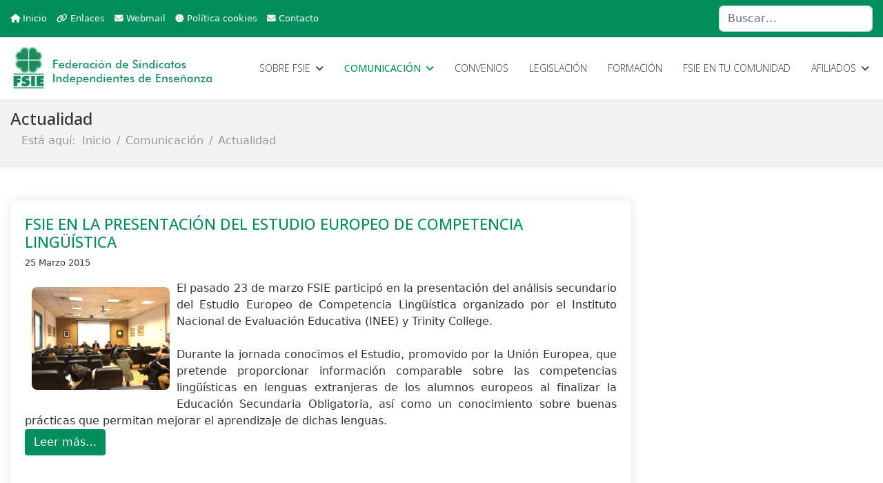

--- FILE ---
content_type: text/html; charset=utf-8
request_url: https://www.fsie.es/actualidad-comunicacion/actualidad?start=984
body_size: 8964
content:

<!doctype html>
<html lang="es-es" dir="ltr">
	<head>
		
		<meta name="viewport" content="width=device-width, initial-scale=1, shrink-to-fit=no">
		<meta charset="utf-8">
	<meta name="description" content="FSIE Sindicato mayoritario en la enseñanza privada concertada en la defensa de profesores y personal no docente.">
	<meta name="generator" content="Joomla! - Open Source Content Management">
	<title>Actualidad - FSIE NACIONAL - Federación de Sindicatos Independientes de Enseñanza</title>
	<link href="/actualidad-comunicacion/actualidad?format=feed&amp;type=rss" rel="alternate" type="application/rss+xml" title="Actualidad - FSIE NACIONAL - Federación de Sindicatos Independientes de Enseñanza">
	<link href="/actualidad-comunicacion/actualidad?format=feed&amp;type=atom" rel="alternate" type="application/atom+xml" title="Actualidad - FSIE NACIONAL - Federación de Sindicatos Independientes de Enseñanza">
	<link href="/images/favicon.png" rel="icon" type="image/png">
	<link href="https://www.fsie.es/buscador?format=opensearch" rel="search" title="OpenSearch FSIE NACIONAL - Federación de Sindicatos Independientes de Enseñanza" type="application/opensearchdescription+xml">
<link href="/media/vendor/awesomplete/css/awesomplete.css?1.1.7" rel="stylesheet">
	<link href="/media/vendor/joomla-custom-elements/css/joomla-alert.min.css?0.4.1" rel="stylesheet">
	<link href="//fonts.googleapis.com/css?family=Open Sans:100,100i,200,200i,300,300i,400,400i,500,500i,600,600i,700,700i,800,800i,900,900i&amp;subset=cyrillic-ext&amp;display=swap" rel="stylesheet" media="none" onload="media=&quot;all&quot;">
	<link href="/templates/shaper_helixultimate/css/bootstrap.min.css" rel="stylesheet">
	<link href="/plugins/system/helixultimate/assets/css/system-j4.min.css" rel="stylesheet">
	<link href="/media/system/css/joomla-fontawesome.min.css?0191f7" rel="stylesheet">
	<link href="/templates/shaper_helixultimate/css/template.css" rel="stylesheet">
	<link href="/templates/shaper_helixultimate/css/presets/default.css" rel="stylesheet">
	<link href="/templates/shaper_helixultimate/css/custom.css" rel="stylesheet">
	<style>h1{font-family: 'Open Sans', sans-serif;text-decoration: none;}
</style>
	<style>h2{font-family: 'Open Sans', sans-serif;text-decoration: none;}
</style>
	<style>.sp-megamenu-parent > li > a, .sp-megamenu-parent > li > span, .sp-megamenu-parent .sp-dropdown li.sp-menu-item > a{font-family: 'Open Sans', sans-serif;font-weight: 300;text-decoration: none;}
</style>
	<style>.menu.nav-pills > li > a, .menu.nav-pills > li > span, .menu.nav-pills .sp-dropdown li.sp-menu-item > a{font-family: 'Open Sans', sans-serif;font-weight: 300;text-decoration: none;}
</style>
	<style>.logo-image {height:70px;}.logo-image-phone {height:70px;}</style>
	<style>@media(max-width: 576px) {.logo-image {height: 55px;}.logo-image-phone {height: 55px;}}</style>
	<style>#sp-bottom{ background-color:#222222; }</style>
<script src="/media/vendor/jquery/js/jquery.min.js?3.7.1"></script>
	<script src="/media/legacy/js/jquery-noconflict.min.js?504da4"></script>
	<script type="application/json" class="joomla-script-options new">{"data":{"breakpoints":{"tablet":991,"mobile":480},"header":{"stickyOffset":"100"}},"joomla.jtext":{"MOD_FINDER_SEARCH_VALUE":"Buscar&hellip;","COM_FINDER_SEARCH_FORM_LIST_LABEL":"Buscar resultados","JLIB_JS_AJAX_ERROR_OTHER":"Se ha producido un aborto en la conexión mientras se recuperaban datos de JSON: Código de estado HTTP %s.","JLIB_JS_AJAX_ERROR_PARSE":"Se ha producido un error de análisis mientras se procesaban los siguientes datos de JSON:<br><code style=\"color:inherit;white-space:pre-wrap;padding:0;margin:0;border:0;background:inherit;\">%s<\/code>","ERROR":"Error","MESSAGE":"Mensaje","NOTICE":"Notificación","WARNING":"Advertencia","JCLOSE":"Cerrar","JOK":"OK","JOPEN":"Abrir"},"finder-search":{"url":"\/component\/finder\/?task=suggestions.suggest&format=json&tmpl=component&Itemid=407"},"system.paths":{"root":"","rootFull":"https:\/\/www.fsie.es\/","base":"","baseFull":"https:\/\/www.fsie.es\/"},"csrf.token":"544cb94f6c384247765ee4fa35d7bcb0"}</script>
	<script src="/media/system/js/core.min.js?a3d8f8"></script>
	<script src="/media/vendor/bootstrap/js/alert.min.js?5.3.8" type="module"></script>
	<script src="/media/vendor/bootstrap/js/button.min.js?5.3.8" type="module"></script>
	<script src="/media/vendor/bootstrap/js/carousel.min.js?5.3.8" type="module"></script>
	<script src="/media/vendor/bootstrap/js/collapse.min.js?5.3.8" type="module"></script>
	<script src="/media/vendor/bootstrap/js/dropdown.min.js?5.3.8" type="module"></script>
	<script src="/media/vendor/bootstrap/js/modal.min.js?5.3.8" type="module"></script>
	<script src="/media/vendor/bootstrap/js/offcanvas.min.js?5.3.8" type="module"></script>
	<script src="/media/vendor/bootstrap/js/popover.min.js?5.3.8" type="module"></script>
	<script src="/media/vendor/bootstrap/js/scrollspy.min.js?5.3.8" type="module"></script>
	<script src="/media/vendor/bootstrap/js/tab.min.js?5.3.8" type="module"></script>
	<script src="/media/vendor/bootstrap/js/toast.min.js?5.3.8" type="module"></script>
	<script src="/media/system/js/showon.min.js?e51227" type="module"></script>
	<script src="/media/vendor/awesomplete/js/awesomplete.min.js?1.1.7" defer></script>
	<script src="/media/com_finder/js/finder.min.js?755761" type="module"></script>
	<script src="/media/mod_menu/js/menu.min.js?0191f7" type="module"></script>
	<script src="/media/system/js/messages.min.js?9a4811" type="module"></script>
	<script src="/templates/shaper_helixultimate/js/main.js"></script>
	<script src="/templates/shaper_helixultimate/js/custom.js"></script>
	<script type="application/ld+json">{"@context":"https://schema.org","@type":"BreadcrumbList","@id":"https://www.fsie.es/#/schema/BreadcrumbList/354","itemListElement":[{"@type":"ListItem","position":1,"item":{"@id":"https://www.fsie.es/","name":"Inicio"}},{"@type":"ListItem","position":2,"item":{"@id":"https://www.fsie.es/actualidad-comunicacion","name":"Comunicación"}},{"@type":"ListItem","position":3,"item":{"@id":"https://www.fsie.es/actualidad-comunicacion/actualidad","name":"Actualidad"}}]}</script>
	<script>template="shaper_helixultimate";</script>
			</head>
	<body class="site helix-ultimate hu com_content com-content view-category layout-blog task-none itemid-813 es-es ltr sticky-header layout-fluid offcanvas-init offcanvs-position-right">

		
		
		<div class="body-wrapper">
			<div class="body-innerwrapper">
				
	<div class="sticky-header-placeholder"></div>

<div id="sp-top-bar">
	<div class="container">
		<div class="container-inner">
			<div class="row">
				<div id="sp-top1" class="col-lg-6">
					<div class="sp-column text-center text-lg-start">
																			
												<div class="sp-module "><div class="sp-module-content">
<div id="mod-custom355" class="mod-custom custom">
    <ul class="sp-contact-info mt-2">
<li class="sp-contact-phone"><span class="fa fa-home" aria-hidden="true"></span> <a href="/">Inicio</a></li>
<li class="sp-contact-phone"><span class="fa fa-link" aria-hidden="true"></span> <a href="/enlaces">Enlaces</a></li>
<li class="sp-contact-phone"><span class="fa fa-envelope" aria-hidden="true"></span> <a href="https://correoweb.fsie.es/" target="_blank" rel="noopener">Webmail</a></li>
<li class="sp-contact-email"><span class="fas fa-cookie" aria-hidden="true"></span> <a href="/politica-de-cookies">Política cookies</a></li>
<li class="sp-contact-email"><span class="fa fa-envelope" aria-hidden="true"></span> <a href="/contacto">Contacto</a></li>
</ul></div>
</div></div>
					</div>
				</div>

				<div id="sp-top2" class="col-lg-6">
					<div class="sp-column text-center text-lg-end">
						
																									<div class="sp-module "><div class="sp-module-content">
<form class="mod-finder js-finder-searchform form-search" action="/buscador" method="get" role="search">
    <label for="mod-finder-searchword465" class="visually-hidden finder">Buscar</label><input type="text" name="q" id="mod-finder-searchword465" class="js-finder-search-query form-control" value="" placeholder="Buscar&hellip;">
            </form>
</div></div>
					</div>
				</div>
			</div>
		</div>
	</div>
</div>

<header id="sp-header">
	<div class="container">
		<div class="container-inner">
			<div class="row align-items-center">

				<!-- Left toggler if left/offcanvas -->
				
				<!-- Logo -->
				<div id="sp-logo" class="col-auto">
					<div class="sp-column">
						<div class="logo"><a href="/">
				<img class='logo-image  d-none d-lg-inline-block'
					srcset='https://www.fsie.es/images/fsielogotipo.png 1x'
					src='https://www.fsie.es/images/fsielogotipo.png'
					height='70'
					alt='FSIE NACIONAL - Federación de Sindicatos Independientes de Enseñanza'
				/>
				<img class="logo-image-phone d-inline-block d-lg-none" src="https://www.fsie.es/images/fsielogotipo.png" alt="FSIE NACIONAL - Federación de Sindicatos Independientes de Enseñanza" /></a></div>						
					</div>
				</div>

				<!-- Menu -->
				<div id="sp-menu" class="col-auto flex-auto">
					<div class="sp-column d-flex justify-content-end align-items-center">
						<nav class="sp-megamenu-wrapper d-flex" role="navigation" aria-label="navigation"><ul class="sp-megamenu-parent menu-animation-fade-up d-none d-lg-block"><li class="sp-menu-item sp-has-child"><a   href="/sobre-fsie/bienvenida"  >Sobre FSIE</a><div class="sp-dropdown sp-dropdown-main sp-menu-right" style="width: 240px;"><div class="sp-dropdown-inner"><ul class="sp-dropdown-items"><li class="sp-menu-item"><a   href="/sobre-fsie/bienvenida"  >Bienvenida</a></li><li class="sp-menu-item"><a   href="/sobre-fsie/quienes-somos"  >Quiénes somos</a></li><li class="sp-menu-item"><a   href="/sobre-fsie/mision-vision-y-valores"  >Misión, visión y valores</a></li><li class="sp-menu-item"><a   href="/sobre-fsie/que-defendemos"  >Qué defendemos</a></li><li class="sp-menu-item"><a   href="/sobre-fsie/donde-estamos"  >Dónde estamos</a></li><li class="sp-menu-item"><a   href="/sobre-fsie/xiv-congreso"  >XIV Congreso</a></li><li class="sp-menu-item"><a   href="/sobre-fsie/secretaria-general"  >Secretaría General</a></li><li class="sp-menu-item"><a   href="/sobre-fsie/organigrama"  >Organigrama</a></li></ul></div></div></li><li class="sp-menu-item sp-has-child active"><a   href="/actualidad-comunicacion"  >Comunicación</a><div class="sp-dropdown sp-dropdown-main sp-menu-right" style="width: 240px;"><div class="sp-dropdown-inner"><ul class="sp-dropdown-items"><li class="sp-menu-item current-item active"><a aria-current="page"  href="/actualidad-comunicacion/actualidad"  >Actualidad</a></li><li class="sp-menu-item"><a   href="/actualidad-comunicacion/actualidad-ccaa"  >Actualidad CC.AA.</a></li><li class="sp-menu-item"><a   href="/actualidad-comunicacion/actualidad-discapacidad"  >Actualidad Discapacidad</a></li><li class="sp-menu-item"><a   href="/actualidad-comunicacion/escuela-libre"  >Revista Escuela Libre</a></li><li class="sp-menu-item"><a   href="/actualidad-comunicacion/boletin-digital-fsie"  >Boletín Digital FSIE</a></li><li class="sp-menu-item"><a   href="/actualidad-comunicacion/boletin-fsie-fp"  >Boletín FSIE FP</a></li><li class="sp-menu-item"><a   href="/actualidad-comunicacion/revista-atencion"  >Revista Atención</a></li><li class="sp-menu-item"><a   href="/actualidad-comunicacion/contacto-de-prensa"  >Contacto de prensa</a></li><li class="sp-menu-item"><a   href="/actualidad-comunicacion/noticias-fad"  >Noticias FAD</a></li></ul></div></div></li><li class="sp-menu-item"><a   href="/convenios-colectivos"  >Convenios</a></li><li class="sp-menu-item"><a   href="/legislacion"  >Legislación</a></li><li class="sp-menu-item"><a   href="/formacion"  >Formación</a></li><li class="sp-menu-item"><a   href="/fsie-en-tu-comunidad"  >FSIE en tu Comunidad</a></li><li class="sp-menu-item sp-has-child"><a   href="/afiliados/ventajas-afiliados"  >Afiliados</a><div class="sp-dropdown sp-dropdown-main sp-menu-right" style="width: 240px;"><div class="sp-dropdown-inner"><ul class="sp-dropdown-items"><li class="sp-menu-item"><a   href="/afiliados/ventajas-afiliados"  >Ventajas Afiliados</a></li><li class="sp-menu-item"><a   href="/afiliados/afiliate-a-fsie"  >Afíliate</a></li></ul></div></div></li></ul></nav>						

						<!-- Related Modules -->
						<div class="d-none d-lg-flex header-modules align-items-center">
							
													</div>

						<!-- Right toggler  -->
													
  <a id="offcanvas-toggler"
     class="offcanvas-toggler-secondary offcanvas-toggler-right d-flex d-lg-none align-items-center"
     href="#"
     aria-label="Menu"
     title="Menu">
     <div class="burger-icon"><span></span><span></span><span></span></div>
  </a>											</div>
				</div>
			</div>
		</div>
	</div>
</header>
				<main id="sp-main">
					
<section id="sp-section-1" >

				
	
<div class="row">
	<div id="sp-title" class="col-lg-12 "><div class="sp-column "><div class="sp-page-title"><div class="container"><h2 class="sp-page-title-heading">Actualidad</h2><nav class="mod-breadcrumbs__wrapper" aria-label="Migas de pan">
    <ol class="mod-breadcrumbs breadcrumb px-3 py-2">
                    <li class="mod-breadcrumbs__here float-start">
                Está aquí: &#160;
            </li>
        
        <li class="mod-breadcrumbs__item breadcrumb-item"><a href="/" class="pathway"><span>Inicio</span></a></li><li class="mod-breadcrumbs__item breadcrumb-item"><a href="/actualidad-comunicacion" class="pathway"><span>Comunicación</span></a></li><li class="mod-breadcrumbs__item breadcrumb-item active"><span>Actualidad</span></li>    </ol>
    </nav>
</div></div></div></div></div>
				
	</section>

<section id="sp-main-body" >

										<div class="container">
					<div class="container-inner">
						
	
<div class="row">
	
<div id="sp-component" class="col-lg-9 ">
	<div class="sp-column ">
		<div id="system-message-container" aria-live="polite"></div>


		
		<style>.article-list.grid {--columns: 1;}</style>
<div class="blog">
	
	
	
	
	
	
		
	
					
					<div class="article-list">
				<div class="row row-1 ">
											<div class="row">
															<div class="col-lg-12">
									<div class="article" itemprop="blogPost" itemscope itemtype="https://schema.org/BlogPosting">
										

	    <span class="badge bg-danger featured-article-badge">Featured</span>

<div class="article-body">
    
        <div class="article-header">
                    <h2>
                                    <a href="/actualidad-comunicacion/1179-fsie-en-la-presentacion-del-estudio-europeo-de-competencia-lingueistica">
                        FSIE EN LA PRESENTACIÓN DEL ESTUDIO EUROPEO DE COMPETENCIA LINGÜÍSTICA                    </a>
                            </h2>
        
        
        
            </div>

            <div class="article-info">

	
		
		
		
		
					<span class="published" title="Publicado: 25 Marzo 2015">
	<time datetime="2015-03-25T20:08:34+01:00">
		25 Marzo 2015	</time>
</span>
		
							
	
			
		
				
			</div>
            
    
    
    <div class="article-introtext">
        <div style="text-align: justify;"><img style="margin: 10px; float: left;" src="http://fsie.es/documentos/imagenes/articulos/wFoto-23-3-15-17-34-43.jpg" alt="wFoto-23-3-15-17-34-43" width="200" height="149" />El pasado 23 de marzo FSIE participó en la presentación del análisis secundario del Estudio Europeo de Competencia Lingüística organizado por el Instituto Nacional de Evaluación Educativa (INEE) y Trinity College.</div>
<div style="text-align: justify;">&nbsp;</div>
<div style="text-align: justify;">Durante la jornada conocimos el Estudio, promovido por la Unión Europea, que pretende proporcionar información comparable sobre las competencias lingüísticas en lenguas extranjeras de los alumnos europeos al finalizar la Educación Secundaria Obligatoria, así como un conocimiento sobre buenas prácticas que permitan mejorar el aprendizaje de dichas lenguas.
        
        
            
<div class="readmore">
			<a href="/actualidad-comunicacion/1179-fsie-en-la-presentacion-del-estudio-europeo-de-competencia-lingueistica" itemprop="url" aria-label="Leer más&hellip; FSIE EN LA PRESENTACIÓN DEL ESTUDIO EUROPEO DE COMPETENCIA LINGÜÍSTICA">
			Leer más&hellip;		</a>
	</div>
            </div>

    </div>


									</div>
								</div>
													</div>
											<div class="row">
															<div class="col-lg-12">
									<div class="article" itemprop="blogPost" itemscope itemtype="https://schema.org/BlogPosting">
										

	    <span class="badge bg-danger featured-article-badge">Featured</span>

<div class="article-body">
    
        <div class="article-header">
                    <h2>
                                    <a href="/actualidad-comunicacion/1178-fsie-en-la-asamblea-del-foro-social-independiente">
                        FSIE EN LA ASAMBLEA DEL FORO SOCIAL INDEPENDIENTE                    </a>
                            </h2>
        
        
        
            </div>

            <div class="article-info">

	
		
		
		
		
					<span class="published" title="Publicado: 25 Marzo 2015">
	<time datetime="2015-03-25T20:07:29+01:00">
		25 Marzo 2015	</time>
</span>
		
							
	
			
		
				
			</div>
            
    
    
    <div class="article-introtext">
        <div style="text-align: justify;"><a class="jcepopup" href="http://fsie.es/documentos/imagenes/articulos/IMG_20150324_001639.jpg" target="_blank"><img style="margin: 10px; float: left;" src="http://fsie.es/documentos/imagenes/articulos/IMG_20150324_001639.jpg" alt="IMG 20150324 001639" width="200" height="112" /></a>El pasado 23 de marzo tuvo lugar la Asamblea ordinaria del Foro Social Independiente (FOROSI) del que FSIE es fundador. Por parte de FSIE asistieron el Secretario de Formación y las vocales de la Secretaría General, Cristina Martínez y Verónica Carmona. En esta asamblea se elegía una nueva Junta Directiva para los próximos años.</div>
<div style="text-align: justify;">
        
        
            
<div class="readmore">
			<a href="/actualidad-comunicacion/1178-fsie-en-la-asamblea-del-foro-social-independiente" itemprop="url" aria-label="Leer más&hellip; FSIE EN LA ASAMBLEA DEL FORO SOCIAL INDEPENDIENTE">
			Leer más&hellip;		</a>
	</div>
            </div>

    </div>


									</div>
								</div>
													</div>
											<div class="row">
															<div class="col-lg-12">
									<div class="article" itemprop="blogPost" itemscope itemtype="https://schema.org/BlogPosting">
										

	    <span class="badge bg-danger featured-article-badge">Featured</span>

<div class="article-body">
    
        <div class="article-header">
                    <h2>
                                    <a href="/actualidad-comunicacion/1177-fsie-en-el-21-dialogo-de-cofapa-con-jose-m-alvira-secretario-general-de-escuelas-catolicas">
                        FSIE EN EL 21º DIÁLOGO DE COFAPA CON JOSÉ Mª ALVIRA, SECRETARIO GENERAL DE ESCUELAS CATÓLICAS                    </a>
                            </h2>
        
        
        
            </div>

            <div class="article-info">

	
		
		
		
		
					<span class="published" title="Publicado: 24 Marzo 2015">
	<time datetime="2015-03-24T11:13:42+01:00">
		24 Marzo 2015	</time>
</span>
		
							
	
			
		
				
			</div>
            
    
    
    <div class="article-introtext">
        <div style="text-align: justify;"><span style="font-size: 10pt; font-family: 'Arial','sans-serif';"><img style="margin: 10px; float: left;" src="http://www.fsie.es/documentos/imagenes/COFAPA.jpg" alt="COFAPA" width="200" height="129" />El pasado 18 de marzo, FSIE participó en el 21º Diálogo de la Educación que organiza la Confederación de Padres de Alumnos (COFAPA). Javier Hernández, Presidente; Jesús Pueyo, Secretario General y Arturo Manso, Secretario de Formación asistieron en representación de FSIE.</span></div>
<div style="text-align: justify;">&nbsp;</div>
<div style="text-align: justify;"><span style="font-size: 10pt; font-family: 'Arial','sans-serif';"><span style="font-size: 10pt; font-family: 'Arial','sans-serif';">En esta ocasión el invitado fue José Mª Alvira Duplá, Secretario General de Escuelas Católicas. Alvira realizó una adecuada radiografía de la educación en nuestro país, haciendo hincapié en la escuela concertada católica, a la que representa. Una intervención valiente, directa, seria y con importantes dosis de realismo. <br /></span></span>
        
        
            
<div class="readmore">
			<a href="/actualidad-comunicacion/1177-fsie-en-el-21-dialogo-de-cofapa-con-jose-m-alvira-secretario-general-de-escuelas-catolicas" itemprop="url" aria-label="Leer más&hellip; FSIE EN EL 21º DIÁLOGO DE COFAPA CON JOSÉ Mª ALVIRA, SECRETARIO GENERAL DE ESCUELAS CATÓLICAS">
			Leer más&hellip;		</a>
	</div>
            </div>

    </div>


									</div>
								</div>
													</div>
									</div>
			</div>
			
			<div class="articles-more mb-4">
			
<ol class="com-content-blog__links">
            <li class="com-content-blog__link">
            <a href="/actualidad-comunicacion/1173-fsie-colabora-en-el-xii-congreso-internacional-y-xxxii-jornadas-de-universidades-y-educacion-especial">
                FSIE COLABORA EN EL XII CONGRESO INTERNACIONAL Y LAS XXXII JORNADAS DE UNIVERSIDADES Y EDUCACIÓN ESPECIAL</a>
        </li>
            <li class="com-content-blog__link">
            <a href="/actualidad-comunicacion/1167-el-secretariado-federal-de-fsie-renueva-su-compromiso-con-los-profesionales-del-sector-de-la-ensenanza-privada-y-atencion-a-la-discapacidad">
                EL SECRETARIADO FEDERAL DE FSIE RENUEVA SU COMPROMISO CON LOS PROFESIONALES DEL SECTOR DE LA ENSEÑANZA PRIVADA Y ATENCIÓN A LA DISCAPACIDAD</a>
        </li>
            <li class="com-content-blog__link">
            <a href="/actualidad-comunicacion/1165-campana-de-escolarizacion-2015-a-favor-de-los-centros-concertados-y-privados">
                CAMPAÑA DE ESCOLARIZACIÓN 2015: A FAVOR DE LOS CENTROS CONCERTADOS Y PRIVADOS</a>
        </li>
            <li class="com-content-blog__link">
            <a href="/actualidad-comunicacion/1162-fsie-en-la-presentacion-del-informe-sobre-igualdad-de-genero-en-la-evaluacion-pisa">
                FSIE EN LA PRESENTACIÓN DEL INFORME SOBRE IGUALDAD DE GÉNERO EN LA EVALUACIÓN PISA</a>
        </li>
            <li class="com-content-blog__link">
            <a href="/actualidad-comunicacion/1161-fsie-en-el-coloquio-que-magisterio-organizo-en-aula-con-consejeros-de-educacion">
                FSIE, EN EL COLOQUIO QUE “MAGISTERIO” ORGANIZÓ EN “AULA” CON CONSEJEROS DE EDUCACIÓN </a>
        </li>
    </ol>
		</div>
	
	
			<nav class="pagination-wrapper d-lg-flex justify-content-between w-100">
			<ul class="pagination ms-0 mb-4">
	    <li class="page-item">
        <a aria-label="Ir a la página inicio" href="/actualidad-comunicacion/actualidad" class="page-link">
                            <span class="fas fa-angle-double-left" aria-hidden="true"></span>
                    </a>
    </li>
	    <li class="page-item">
        <a aria-label="Ir a la página anterior" href="/actualidad-comunicacion/actualidad?start=981" class="page-link">
                            <span class="fas fa-angle-left" aria-hidden="true"></span>
                    </a>
    </li>

			    <li class="page-item">
        <a aria-label="Ir a la página 324" href="/actualidad-comunicacion/actualidad?start=969" class="page-link">
                            324                    </a>
    </li>
			    <li class="page-item">
        <a aria-label="Ir a la página 325" href="/actualidad-comunicacion/actualidad?start=972" class="page-link">
                            325                    </a>
    </li>
			    <li class="page-item">
        <a aria-label="Ir a la página 326" href="/actualidad-comunicacion/actualidad?start=975" class="page-link">
                            326                    </a>
    </li>
			    <li class="page-item">
        <a aria-label="Ir a la página 327" href="/actualidad-comunicacion/actualidad?start=978" class="page-link">
                            327                    </a>
    </li>
			    <li class="page-item">
        <a aria-label="Ir a la página 328" href="/actualidad-comunicacion/actualidad?start=981" class="page-link">
                            328                    </a>
    </li>
			        <li class="active page-item">
        <span aria-current="true" aria-label="Página 329" class="page-link">
                            329                    </span>
    </li>
			    <li class="page-item">
        <a aria-label="Ir a la página 330" href="/actualidad-comunicacion/actualidad?start=987" class="page-link">
                            330                    </a>
    </li>
			    <li class="page-item">
        <a aria-label="Ir a la página 331" href="/actualidad-comunicacion/actualidad?start=990" class="page-link">
                            331                    </a>
    </li>
			    <li class="page-item">
        <a aria-label="Ir a la página 332" href="/actualidad-comunicacion/actualidad?start=993" class="page-link">
                            332                    </a>
    </li>
			    <li class="page-item">
        <a aria-label="Ir a la página 333" href="/actualidad-comunicacion/actualidad?start=996" class="page-link">
                            333                    </a>
    </li>
	
	    <li class="page-item">
        <a aria-label="Ir a la página siguiente" href="/actualidad-comunicacion/actualidad?start=987" class="page-link">
                            <span class="fas fa-angle-right" aria-hidden="true"></span>
                    </a>
    </li>
	    <li class="page-item">
        <a aria-label="Ir a la página final" href="/actualidad-comunicacion/actualidad?start=1392" class="page-link">
                            <span class="fas fa-angle-double-right" aria-hidden="true"></span>
                    </a>
    </li>
</ul>							<div class="pagination-counter text-muted mb-4">
					Página 329 de 465				</div>
					</nav>
	</div>

			</div>
</div>
<aside id="sp-right" class="col-lg-3 "><div class="sp-column "><div class="sp-module -menu-lateral"><div class="sp-module-content"><ul class="mod-menu mod-list menu">
<li class="item-813 current active"><a href="/actualidad-comunicacion/actualidad" aria-current="page">Actualidad</a></li><li class="item-814"><a href="/actualidad-comunicacion/actualidad-ccaa" >Actualidad CC.AA.</a></li><li class="item-815"><a href="/actualidad-comunicacion/actualidad-discapacidad" >Actualidad Discapacidad</a></li><li class="item-818"><a href="/actualidad-comunicacion/escuela-libre" >Revista Escuela Libre</a></li><li class="item-819"><a href="/actualidad-comunicacion/boletin-digital-fsie" >Boletín Digital FSIE</a></li><li class="item-1213"><a href="/actualidad-comunicacion/boletin-fsie-fp" >Boletín FSIE FP</a></li><li class="item-1159"><a href="/actualidad-comunicacion/revista-atencion" >Revista Atención</a></li><li class="item-1040"><a href="/actualidad-comunicacion/contacto-de-prensa" >Contacto de prensa</a></li><li class="item-1915"><a href="/actualidad-comunicacion/noticias-fad" >Noticias FAD</a></li></ul>
</div></div></div></aside></div>
											</div>
				</div>
						
	</section>

<section id="sp-bottom" >

						<div class="container">
				<div class="container-inner">
			
	
<div class="row">
	<div id="sp-bottom1" class="col-sm-col-sm-6 col-lg-4 "><div class="sp-column "><div class="sp-module "><div class="sp-module-content">
<div id="mod-custom356" class="mod-custom custom">
    <p><strong><a href="/"><img src="/documentos/LOGOTIPO_HORIZONTAL_Blanco.png" alt="logo" width="116" height="34" /> Federación de Sindicatos Independientes de Enseñanza</a></strong></p>
<p>C/ Valverde, 13, 4ª planta - 28004 Madrid<br />Teléfono: 91 571 67 45<br />Correo electrónico: federacion@fsie.es</p>
<p><a href="/contacto" class="btn btn-primary"><i class="fa fa-envelope"></i></a> <a href="https://twitter.com/fsie_nacional" target="_blank" rel="noopener" class="btn btn-primary" title="X FSIE"><i class="fab fa-x-twitter"></i></a> <a href="https://www.facebook.com/fsienacional" target="_blank" rel="noopener" class="btn btn-primary" title="Facebook FSIE"><i class="fab fa-facebook"></i></a> <a href="https://www.instagram.com/fsienacional/" target="_blank" rel="noopener" class="btn btn-primary" title="Instagram FSIE"><i class="fab fa-instagram"></i></a> <a href="https://www.youtube.com/@fsietv/videos" target="_blank" rel="noopener" class="btn btn-primary" title="Youtube FSIE"><i class="fab fa-youtube"></i></a> <a href="https://www.linkedin.com/company/federaci%C3%B3n-de-sindicatos-independientes-de-ense%C3%B1anza-fsie/" target="_blank" rel="noopener" class="btn btn-primary" title="LinkedIn FSIE"><i class="fab fa-linkedin-in"></i></a> <a href="https://www.flickr.com/photos/fsie_nacional" target="_blank" rel="noopener" class="btn btn-primary" title="Flickr FSIE"><i class="fab fa-flickr"></i></a></p>
<div class="row mt-5">
<div class="col-6"><a href="https://fsie.ventajasvip.com/login-input.action" target="_blank" rel="noopener"><img src="/images/google-play-badge.svg" alt="Google Play" /></a></div>
<div class="col-6"><a href="https://fsie.ventajasvip.com/login-input.action" target="_blank" rel="noopener"><img src="/images/app-store-badge.svg" alt="App Store" /></a></div>
</div></div>
</div></div></div></div><div id="sp-bottom2" class="col-sm-col-sm-6 col-lg-2 "><div class="sp-column "><div class="sp-module "><h3 class="sp-module-title">Sobre FSIE</h3><div class="sp-module-content"><ul class="mod-menu mod-list menu">
<li class="item-36 active"><a href="/sobre-fsie/bienvenida" >Bienvenida</a></li><li class="item-984"><a href="/sobre-fsie/quienes-somos" >Quiénes somos</a></li><li class="item-810"><a href="/sobre-fsie/mision-vision-y-valores" >Misión, visión y valores</a></li><li class="item-37"><a href="/sobre-fsie/que-defendemos" >Qué defendemos</a></li><li class="item-38"><a href="/sobre-fsie/donde-estamos" >Dónde estamos</a></li><li class="item-1792"><a href="/sobre-fsie/xiv-congreso" >XIV Congreso</a></li><li class="item-40"><a href="/sobre-fsie/secretaria-general" >Secretaría General</a></li><li class="item-662"><a href="/sobre-fsie/organigrama" >Organigrama</a></li></ul>
</div></div></div></div><div id="sp-user4" class="col-lg-2 "><div class="sp-column "><div class="sp-module "><h3 class="sp-module-title">Comunicación</h3><div class="sp-module-content"><ul class="mod-menu mod-list menu">
<li class="item-813 current"><a href="/actualidad-comunicacion/actualidad" aria-current="page">Actualidad</a></li><li class="item-814"><a href="/actualidad-comunicacion/actualidad-ccaa" >Actualidad CC.AA.</a></li><li class="item-815"><a href="/actualidad-comunicacion/actualidad-discapacidad" >Actualidad Discapacidad</a></li><li class="item-818"><a href="/actualidad-comunicacion/escuela-libre" >Revista Escuela Libre</a></li><li class="item-819"><a href="/actualidad-comunicacion/boletin-digital-fsie" >Boletín Digital FSIE</a></li><li class="item-1213"><a href="/actualidad-comunicacion/boletin-fsie-fp" >Boletín FSIE FP</a></li><li class="item-1159"><a href="/actualidad-comunicacion/revista-atencion" >Revista Atención</a></li><li class="item-1040"><a href="/actualidad-comunicacion/contacto-de-prensa" >Contacto de prensa</a></li><li class="item-1915"><a href="/actualidad-comunicacion/noticias-fad" >Noticias FAD</a></li></ul>
</div></div></div></div><div id="sp-bottom3" class="col-lg-2 "><div class="sp-column "><div class="sp-module "><h3 class="sp-module-title">Otros</h3><div class="sp-module-content">
<div id="mod-custom359" class="mod-custom custom">
    <ul class="menu">
<li><a href="/convenios-colectivos">Convenios</a></li>
<li><a href="/legislacion">Legislación</a></li>
<li><a href="/formacion">Formación</a></li>
<li><a href="/fsie-en-tu-comunidad">FSIE en tu comunidad</a></li>
</ul></div>
</div></div><div class="sp-module "><div class="sp-module-content"><ul class="mod-menu mod-list menu">
<li class="item-407 default"><a href="/" >Inicio</a></li><li class="item-59"><a href="/enlaces" >Enlaces</a></li><li class="item-822"><a href="https://correoweb.fsie.es/" target="_blank" rel="noopener noreferrer">Webmail</a></li><li class="item-821"><a href="/contacto" >Contacto</a></li></ul>
</div></div></div></div><div id="sp-bottom4" class="col-lg-2 "><div class="sp-column "><div class="sp-module "><h3 class="sp-module-title">Afiliados</h3><div class="sp-module-content">
<div id="mod-custom360" class="mod-custom custom">
    <ul class="menu">
<li><a href="/agencias-y-reservas">Agencias y reservas</a></li>
<li><a href="/hoteles-y-estancias">Hoteles y estancias</a></li>
<li><a href="/ocio-y-naturaleza">Ocio y naturaleza</a></li>
<li><a href="/salud-y-bienestar">Salud y bienestar</a></li>
<li><a href="/cursos-y-formacion">Cursos y formación</a></li>
<li><a href="/economia-y-finanzas">Economía y finanzas</a></li>
<li><a href="/productos">Productos y servicios</a></li>
</ul></div>
</div></div></div></div></div>
							</div>
			</div>
			
	</section>

<footer id="sp-footer" >

						<div class="container">
				<div class="container-inner">
			
	
<div class="row">
	<div id="sp-footer1" class="col-lg-6 "><div class="sp-column "><span class="sp-copyright">© 2026 FSIE - Federación de Sindicatos Independientes de Enseñanza</span></div></div><div id="sp-footer2" class="col-lg-6 "><div class="sp-column "><div class="sp-module "><div class="sp-module-content"><ul class="mod-menu mod-list menu">
<li class="item-935"><a href="/politicas" >Políticas</a></li><li class="item-936"><a href="/politica-de-privacidad" >Política de privacidad</a></li><li class="item-1499"><a href="/politica-de-cookies" >Política de cookies</a></li><li class="item-1243"><a href="/buscador" >Buscador</a></li><li class="item-1584"><a href="/canal-etico" >Canal ético y frente al acoso</a></li></ul>
</div></div></div></div></div>
							</div>
			</div>
			
	</footer>
				</main>
			</div>
		</div>

		<!-- Off Canvas Menu -->
		<div class="offcanvas-overlay"></div>
		<!-- Rendering the offcanvas style -->
		<!-- If canvas style selected then render the style -->
		<!-- otherwise (for old templates) attach the offcanvas module position -->
					<div class="offcanvas-menu left-1 offcanvas-arrow-right" tabindex="-1" inert>
	<div class="d-flex align-items-center justify-content-between p-3 pt-4">
		<div class="logo"><a href="/">
				<img class='logo-image  d-none d-lg-inline-block'
					srcset='https://www.fsie.es/images/fsielogotipo.png 1x'
					src='https://www.fsie.es/images/fsielogotipo.png'
					height='70'
					alt='FSIE NACIONAL - Federación de Sindicatos Independientes de Enseñanza'
				/>
				<img class="logo-image-phone d-inline-block d-lg-none" src="https://www.fsie.es/images/fsielogotipo.png" alt="FSIE NACIONAL - Federación de Sindicatos Independientes de Enseñanza" /></a></div>		<a href="#" class="close-offcanvas" role="button" aria-label="Close Off-canvas">
			<div class="burger-icon" aria-hidden="true">
				<span></span>
				<span></span>
				<span></span>
			</div>
		</a>
	</div>
	
	<div class="offcanvas-inner">
		<div class="d-flex header-modules mb-3">
							<div class="sp-module "><div class="sp-module-content">
<form class="mod-finder js-finder-searchform form-search" action="/buscador" method="get" role="search">
    <label for="mod-finder-searchword-canvas" class="visually-hidden finder">Buscar</label><input type="text" name="q" id="mod-finder-searchword-canvas" class="js-finder-search-query form-control" value="" placeholder="Buscar&hellip;">
            </form>
</div></div>			
					</div>
		
					<div class="sp-module "><div class="sp-module-content"><ul class="mod-menu mod-list menu nav-pills">
<li class="item-1235 menu-deeper menu-parent"><a href="/sobre-fsie/bienvenida" >Sobre FSIE<span class="menu-toggler"></span></a><ul class="mod-menu__sub list-unstyled small menu-child"><li class="item-36"><a href="/sobre-fsie/bienvenida" >Bienvenida</a></li><li class="item-984"><a href="/sobre-fsie/quienes-somos" >Quiénes somos</a></li><li class="item-810"><a href="/sobre-fsie/mision-vision-y-valores" >Misión, visión y valores</a></li><li class="item-37"><a href="/sobre-fsie/que-defendemos" >Qué defendemos</a></li><li class="item-38"><a href="/sobre-fsie/donde-estamos" >Dónde estamos</a></li><li class="item-1792"><a href="/sobre-fsie/xiv-congreso" >XIV Congreso</a></li><li class="item-40"><a href="/sobre-fsie/secretaria-general" >Secretaría General</a></li><li class="item-662"><a href="/sobre-fsie/organigrama" >Organigrama</a></li></ul></li><li class="item-1039 active menu-deeper menu-parent"><a href="/actualidad-comunicacion" >Comunicación<span class="menu-toggler"></span></a><ul class="mod-menu__sub list-unstyled small menu-child"><li class="item-813 current active"><a href="/actualidad-comunicacion/actualidad" aria-current="page">Actualidad</a></li><li class="item-814"><a href="/actualidad-comunicacion/actualidad-ccaa" >Actualidad CC.AA.</a></li><li class="item-815"><a href="/actualidad-comunicacion/actualidad-discapacidad" >Actualidad Discapacidad</a></li><li class="item-818"><a href="/actualidad-comunicacion/escuela-libre" >Revista Escuela Libre</a></li><li class="item-819"><a href="/actualidad-comunicacion/boletin-digital-fsie" >Boletín Digital FSIE</a></li><li class="item-1213"><a href="/actualidad-comunicacion/boletin-fsie-fp" >Boletín FSIE FP</a></li><li class="item-1159"><a href="/actualidad-comunicacion/revista-atencion" >Revista Atención</a></li><li class="item-1040"><a href="/actualidad-comunicacion/contacto-de-prensa" >Contacto de prensa</a></li><li class="item-1915"><a href="/actualidad-comunicacion/noticias-fad" >Noticias FAD</a></li></ul></li><li class="item-512"><a href="/convenios-colectivos" >Convenios</a></li><li class="item-796"><a href="/legislacion" >Legislación</a></li><li class="item-54"><a href="/formacion" >Formación</a></li><li class="item-72"><a href="/fsie-en-tu-comunidad" >FSIE en tu Comunidad</a></li><li class="item-1234 menu-deeper menu-parent"><a href="/afiliados/ventajas-afiliados" >Afiliados<span class="menu-toggler"></span></a><ul class="mod-menu__sub list-unstyled small menu-child"><li class="item-797"><a href="/afiliados/ventajas-afiliados" >Ventajas Afiliados</a></li><li class="item-219"><a href="/afiliados/afiliate-a-fsie" >Afíliate</a></li></ul></li></ul>
</div></div>		
		
		
		
					<div class="sp-module "><div class="sp-module-content">
<div id="mod-custom375" class="mod-custom custom">
    <hr />
<p class="d-grid gap-2"><a href="tel:915716745" class="btn btn-outline-secondary"><i class="fa fa-phone"></i> 91 571 67 45</a> <a href="/contacto" class="btn btn-outline-secondary"><i class="fa fa-envelope"></i> federacion@fsie.es</a></p>
<div class="row">
<div class="col-6 d-grid gap-2"><a href="https://play.google.com/store/apps/details?id=com.quelinka.fsie" target="_blank" rel="noopener" class="btn btn-light" title="Descarga nuestra App para dispositivos Android"><i class="fab fa-android"></i></a></div>
<div class="col-6 d-grid gap-2"><a href="https://apps.apple.com/es/app/fsie/id1407173480" target="_blank" rel="noopener" class="btn btn-light" title="Descarga nuestra App para dispositivos Apple"><i class="fab fa-apple"></i></a></div>
</div></div>
</div></div>
				
		<!-- custom module position -->
		
	</div>
</div>				

		<!-- Piwik -->
<script type="text/javascript">
  var _paq = _paq || [];
  _paq.push(['trackPageView']);
  _paq.push(['enableLinkTracking']);
  (function() {
    var u="//estadisticas.fsie.es/";
    _paq.push(['setTrackerUrl', u+'piwik.php']);
    _paq.push(['setSiteId', 1]);
    var d=document, g=d.createElement('script'), s=d.getElementsByTagName('script')[0];
    g.type='text/javascript'; g.async=true; g.defer=true; g.src=u+'piwik.js'; s.parentNode.insertBefore(g,s);
  })();
</script>
<noscript><p><img src="//estadisticas.fsie.es/piwik.php?idsite=1" style="border:0;" alt="" /></p></noscript>
<!-- End Piwik Code -->

		

		<!-- Go to top -->
					<a href="#" class="sp-scroll-up" aria-label="Scroll to top"><span class="fas fa-angle-up" aria-hidden="true"></span></a>
					</body>
</html>

--- FILE ---
content_type: text/css
request_url: https://www.fsie.es/templates/shaper_helixultimate/css/presets/default.css
body_size: 619
content:
body,.sp-preloader{background-color:#fff;color:#333}.sp-preloader>div{background:#008e5c}.sp-preloader>div:after{background:#fff}#sp-top-bar{background:#008e5c;color:#fff}#sp-top-bar a{color:#fff}#sp-header{background:#fff}#sp-menu ul.social-icons a:hover,#sp-menu ul.social-icons a:focus{color:#008e5c}a{color:#008e5c}a:hover,a:focus,a:active{color:#000}.tags>li{display:inline-block}.tags>li a{background:rgba(0,142,92,.1);color:#008e5c}.tags>li a:hover{background:#000}.article-social-share .social-share-icon ul li a{color:#333}.article-social-share .social-share-icon ul li a:hover,.article-social-share .social-share-icon ul li a:focus{background:#008e5c}.pager>li a{border:1px solid #ededed;color:#333}.sp-reading-progress-bar{background-color:#008e5c}.sp-megamenu-parent>li>a{color:#333}.sp-megamenu-parent>li:hover>a{color:#000}.sp-megamenu-parent>li.active>a,.sp-megamenu-parent>li.active:hover>a{color:#008e5c}.sp-megamenu-parent .sp-dropdown .sp-dropdown-inner{background:#fff}.sp-megamenu-parent .sp-dropdown li.sp-menu-item>a{color:#333}.sp-megamenu-parent .sp-dropdown li.sp-menu-item>a:hover{color:#008e5c}.sp-megamenu-parent .sp-dropdown li.sp-menu-item.active>a{color:#008e5c}.sp-megamenu-parent .sp-mega-group>li>a{color:#333}#offcanvas-toggler>.fa{color:#333}#offcanvas-toggler>.fa:hover,#offcanvas-toggler>.fa:focus,#offcanvas-toggler>.fa:active{color:#000}#offcanvas-toggler>.fas{color:#333}#offcanvas-toggler>.fas:hover,#offcanvas-toggler>.fas:focus,#offcanvas-toggler>.fas:active{color:#000}#offcanvas-toggler>.far{color:#333}#offcanvas-toggler>.far:hover,#offcanvas-toggler>.far:focus,#offcanvas-toggler>.far:active{color:#000}.offcanvas-menu{background-color:#fff;color:#333}.offcanvas-menu .offcanvas-inner a{color:#252525}.offcanvas-menu .offcanvas-inner a:hover,.offcanvas-menu .offcanvas-inner a:focus,.offcanvas-menu .offcanvas-inner a:active{color:#008e5c}.offcanvas-menu .offcanvas-inner ul.menu>li a,.offcanvas-menu .offcanvas-inner ul.menu>li span{color:#252525}.offcanvas-menu .offcanvas-inner ul.menu>li a:hover,.offcanvas-menu .offcanvas-inner ul.menu>li a:focus,.offcanvas-menu .offcanvas-inner ul.menu>li span:hover,.offcanvas-menu .offcanvas-inner ul.menu>li span:focus{color:#008e5c}.offcanvas-menu .offcanvas-inner ul.menu>li.menu-parent>a>.menu-toggler,.offcanvas-menu .offcanvas-inner ul.menu>li.menu-parent>.menu-separator>.menu-toggler{color:rgba(37,37,37,.5)}.offcanvas-menu .offcanvas-inner ul.menu>li.menu-parent .menu-toggler{color:rgba(37,37,37,.5)}.offcanvas-menu .offcanvas-inner ul.menu>li li a{color:rgba(37,37,37,.8)}.btn-primary,.sppb-btn-primary{border-color:#008e5c;background-color:#008e5c}.btn-primary:hover,.sppb-btn-primary:hover{border-color:#000;background-color:#000}ul.social-icons>li a:hover{color:#008e5c}.sp-page-title{background:#008e5c}.layout-boxed .body-innerwrapper{background:#fff}.sp-module ul>li>a{color:#333}.sp-module ul>li>a:hover{color:#008e5c}.sp-module .latestnews>div>a{color:#333}.sp-module .latestnews>div>a:hover{color:#008e5c}.sp-module .tagscloud .tag-name:hover{background:#008e5c}.search .btn-toolbar button{background:#008e5c}#sp-footer,#sp-bottom{background:#171717;color:#fff}#sp-footer a,#sp-bottom a{color:#a2a2a2}#sp-footer a:hover,#sp-footer a:active,#sp-footer a:focus,#sp-bottom a:hover,#sp-bottom a:active,#sp-bottom a:focus{color:#fff}#sp-bottom .sp-module-content .latestnews>li>a>span{color:#fff}.sp-comingsoon body{background-color:#008e5c}.pagination>li>a,.pagination>li>span{color:#333}.pagination>li>a:hover,.pagination>li>a:focus,.pagination>li>span:hover,.pagination>li>span:focus{color:#333}.pagination>.active>a,.pagination>.active>span{border-color:#008e5c;background-color:#008e5c}.pagination>.active>a:hover,.pagination>.active>a:focus,.pagination>.active>span:hover,.pagination>.active>span:focus{border-color:#008e5c;background-color:#008e5c}.error-code,.coming-soon-number{color:#008e5c}

--- FILE ---
content_type: text/css
request_url: https://www.fsie.es/templates/shaper_helixultimate/css/custom.css
body_size: 3474
content:
#sp-main-body {
    padding: 50px 0;
}
.featured-article-badge{
  display: none!important;
}
.itemid-407 #sp-main-body,
.itemid-407 #sp-header.header-sticky ~ section#sp-main-body{
    padding-top: 0;
}
img{
    border-radius: 0.5rem;
}
.itemid-407 #sp-main-body {
    padding-top: 0;
}
a:hover, a:focus, a:active{
    color: #000;
}
.article-details a{
  color: #008e5c;
}
input[type="text"]:not(.form-control), input[type="email"]:not(.form-control), input[type="url"]:not(.form-control), input[type="date"]:not(.form-control), input[type="password"]:not(.form-control), input[type="search"]:not(.form-control), input[type="tel"]:not(.form-control), input[type="number"]:not(.form-control){
    padding: 0.75rem;
}
#sp-quickcontact-form textarea#message{
    display: block;
    width: 100%;
    height: 125px;
    padding: 0.75rem;
    font-size: 1rem;
    line-height: 1.25;
    color: #495057;
    background-color: #fff;
    background-image: none;
    background-clip: padding-box;
    border: 1px solid rgba(0, 0, 0, .15);
    border-top-color: rgba(0, 0, 0, 0.15);
    border-right-color: rgba(0, 0, 0, 0.15);
    border-bottom-color: rgba(0, 0, 0, 0.15);
    border-left-color: rgba(0, 0, 0, 0.15);
    border-radius: 0.25rem;
    transition: border-color ease-in-out 0.15s, box-shadow ease-in-out 0.15s;
}
select.form-control:not([multiple]), select.inputbox:not([multiple]), select:not([multiple]){
    height: 3rem;
}
.sp-contact-info li{
    margin:0 10px 0 0;
}
.carousel-inner{
    border-radius: 0.5rem;
}
.thumbnail .caption h3{
    margin-top: 1rem;
    font-size: 1.4rem;
}

.category-desc{
    margin-bottom: 2rem;
}
.category-desc img{
    border-radius: 3px;
    margin-bottom: 25px;
}
.category-desc hr{
    margin-top: 2.5rem;
    margin-bottom: 2rem;
}

.labelcheck{
    cursor: pointer;
}

.sp_quickcontact small{
    font-size: 75%;
    line-height: 1.4em;
    display: inline-block;
    font-weight: 300;
}

#sp-right .sp-module ul > li.active > a{
	background: #f6f6f6;
	padding-left: 10px;
}

.blog-featured .readmore a,
.article-list .article .readmore a{
    border-color: #008e5c;
    background-color: #008e5c;
    color: #fff;
    display: inline-block;
    font-weight: 400;
    text-align: center;
    white-space: nowrap;
    vertical-align: middle;
    -webkit-user-select: none;
    -moz-user-select: none;
    -ms-user-select: none;
    user-select: none;
    border: 1px solid transparent;
    padding: .375rem .75rem;
    font-size: 1rem;
    line-height: 1.5;
    border-radius: .25rem;
    transition: color .15s ease-in-out,background-color .15s ease-in-out,border-color .15s ease-in-out,box-shadow .15s ease-in-out;
}
.blog-featured .readmore a:focus,
.article-list .article .readmore a:focus{
    color: #fff;
}
.blog-featured .readmore a:hover,
.article-list .article .readmore a:hover,
.btn-primary:hover, .sppb-btn-primary:hover{
    border-color: #000;
    background-color: #000;
}

.blog-featured h2{
    line-height: 1em;
    margin-bottom: 1rem;
    font-size: 1.375rem;
}
.blog-featured .readmore a{
    float: right;
}

.blog-featured .items-row{
    margin-bottom: 30px;
}
.blog-featured .items-row:last-child{
    margin-bottom: 0;
}

.blog .article-list .row > div{
	margin-bottom: 2rem;
}
.blog .page-header h1{
	display: none;
}
.pagination-wrapper{
	margin-top: 2rem;
}
.article-details .article-header h1, .article-details .article-header h2{
	font-size: 1.8rem;
}
#sp-right .sp-module .module-ct ul > li{
	width: 100%;
}
#sp-right .sp-module .module-ct ul > li > a{
	display: block;
}
#sp-right .sp-module ul.menu-child{
	padding: 1rem;
}

#menu_afiliate{
	display: flex;
	flex-wrap: wrap;
}
#menu_afiliate a{
	flex: 1 0 21%;
	text-align: center;
	background: #f6f6f6;
	margin: 0.5rem;
	padding: 1rem;
	border-radius: .3rem;
}
#menu_afiliate a:hover{
	background: #008e5c;
	color: #fff;
}

h2 a:hover{
    color: #000;
}
.site .cc-floating.cc-theme-classic{
    border-radius: 0;
}
.article-list .article .article-header h1 a, .article-list .article .article-header h2 a{
    color: #008e5c;
}
.article-list .article .article-header h1 a:hover, .article-list .article .article-header h2 a:hover{
    color: #000;
}
.article-list .article .article-header h1, .article-list .article .article-header h2{
    margin-bottom: 0.5rem;
}

#sp-footer .container-inner{
    border: 0;
}

.flexslider{margin: 0;}

.sp-megamenu-parent > li > a{
    text-transform: uppercase;
}
body.ltr .offcanvas-menu .offcanvas-inner .sp-module ul > li.menu-parent > a > .menu-toggler, body.ltr .offcanvas-menu .offcanvas-inner .sp-module ul > li.menu-parent > .menu-separator > .menu-toggler{
    color: #008e5c;
}
/*.offcanvas-menu .offcanvas-inner .sp-module ul > li a, .offcanvas-menu .offcanvas-inner .sp-module ul > li span{
    display: block;
    font-size: 1rem;
    padding: 0.75rem 1rem;
    position: relative;
    background: #f6f6f6;
    margin-bottom: 1px;
    text-transform: uppercase;
    border-radius: 0.4rem;
}*/
.offcanvas-menu .offcanvas-inner ul.menu li.active a {
	color: #008e5c !important;
}
body.ltr .offcanvas-menu .offcanvas-inner .sp-module ul > li ul{
    margin-left: 0;
}
.offcanvas-menu .offcanvas-inner .sp-module:not(:last-child){
	margin-right: 0;
}
.offcanvas-menu .offcanvas-inner .sp-module ul > li ul li a{
    background: #fff;
}

.page-item.active .page-link{
    background-color: #008e5c;
    border-color: #008e5c;
}

#sp-bottom1 img.logofooter{
    position: relative;
    top: -25px;
    margin-bottom: -25px;
    max-width: 200px;
}

#sp-bottom a.btn{
    color: #fff;
    border-radius: 50%;
    width: 40px;
    height: 40px;
}

.buttonslide{
    position: absolute;
    right: 15px;
    top: 0;
}

.sp-page-title{
    background: #f2f2f2;
    box-shadow: 0 0 4px 2px rgba(0, 0, 0, 0.10);
    padding: 1rem 0;
}
.sp-page-title .sp-page-title-heading{
    color: #333;
}
.sp-page-title .breadcrumb{
    margin-top: 0;
}
.sp-page-title .breadcrumb > span, .sp-page-title .breadcrumb > li, .sp-page-title .breadcrumb > li + li::before, .sp-page-title .breadcrumb > li > a,
.sp-page-title .breadcrumb > .active{
    color: #999;
}

.sp-module-content .thumbnail, .article-list .article {
	box-shadow: 0 0 1rem rgba(0, 0, 0, 0.1);
	padding-bottom: .1rem;
	background: #fff;
	border-radius: 0.4rem;
}
.article-list .article{
	padding-bottom: 20px;
}
.article.discapacidad{
    box-shadow: 0 0 1rem rgb(0, 142, 92, 0.4);
}
.article_module.discapacidad {
	background: #E0F0EA;
	padding: 0.5rem 1rem 0;
	border-radius: 0.5rem;
	margin-bottom: 1rem;
}
.sp-module-content .caption {
	margin: 1rem;
}
.card h3{
    font-size: 1.3rem;
}
.thumbnail .caption h3 {
	margin-top: 1rem;
	font-size: 1.2rem;
	/*min-height: 80px;*/
}
.thumbnail img, .thumbnail iframe{
    border-radius: 0.4rem 0.4rem 0 0;
}
#sp-user1 .card .card-footer{
    padding: 0;
    border: 0;
}
#sp-user1 .card .card-footer .btn{
    border-radius: 0 0 0.25rem 0.25rem;
}
#sp-top-bar a {
    color: #fff;
}
.blog .col-md-4,
.blog .col-md-6{
    margin-bottom: 2rem;
}
.article-list .article{
    height: 100%;
}
#sp-bottom .sp-module ul.gkwNextDays{
    margin-top: 2rem;
}
body #sp-topcontent .sp-module,
body #sp-left .sp-module,
body #sp-right .sp-module {
	border: 0;
	box-shadow: 0 0 12px -1px rgba(15,15,15,.1);
    padding: 1rem;
    margin-top: 2rem;
}
body #sp-topcontent .sp-module:first-child{
    margin-top: 0;
}
#sp-mainbottom .sp-module .sp-module-title,
#sp-topcontent .sp-module .sp-module-title,
#sp-left .sp-module .sp-module-title,
#sp-right .sp-module .sp-module-title {
	font-weight: 300;
	text-transform: uppercase;
    font-size: 20px;
    margin: 0;
    border: 0;
}
#sp-mainbottom .sp-module .sp-module-title {
	font-weight: 400;
}
#sp-mainbottom a small{
    color: #333;
}
#sp-topcontent .sp-module .sp-module-title{
    margin-bottom: 1rem;
}
#sp-right .sp-module ul > li > a {
	padding: 0.2rem 0.8rem;
	color: #444444;
	margin-bottom: 5px;
	background: #f6f6f6;
    border-radius: 0.3rem;
}
#sp-right .sp-module ul > li > a:hover,
#sp-right .sp-module ul > li.current > a {
    background: #ddd;
}
#sp-topcontent .sp-module img
#sp-right .sp-module img{
    border-radius: 0.3rem;
}
.btn-default{
    background-color: #f6f6f6;
}
.btn-default:hover{
    background-color: #ddd;
}
.newsflash{
    height: 625px;
    overflow: auto;
    scrollbar-width: thin;
    position: relative;
    z-index: 1;
}
.autonomicas .newsflash{
	height: 360px;
}
.divlist{
    height: 250px;
    overflow: auto;
    scrollbar-width: thin;
    position: relative;
    z-index: 1;
}
.sede{
    color: #008e5c;
}

.article_module{
    display: flex;
}
.art_image{
    margin-right: 1rem;
}
.art_image img{
    margin-top: 0.5rem;
    max-width: 175px;
}
.art_content{
    margin-right: 1rem;
}

.search input {
    padding: 0 0.4rem;
    background: #80C6AE;
    border: 0;
}

.mediablog.eventosagenda h4.media-heading{
	margin-bottom: 1.5rem;
}
.media-left, .media > .pull-left {
    padding-right: 1rem;
}

.btn-default{
	background-color: #f6f6f6;
	border-color: #f6f6f6;
}
.readall{
    margin-top: 1rem;
}
.mediablog.eventosagenda{
    height: 285px;
    overflow: auto;
    scrollbar-width: thin;
}
.mediablog.eventosagenda .media-left{
	width: 75px;
	max-width: 75px;
	text-align: center;
}
.mediablog.eventosagenda h4{
    font-size: 1rem;
}
#sp-topcontent a{
    color: #008e5c;
}
#sp-topcontent a:hover{
    color: #000;
}
#sp-topcontent a.btn-default{
    color: #666;
}
.newsflash h4{
    margin-bottom: 0;
    font-size: 1.2rem;
}
.alert-date{
	background-color: #f6f6f6;
	border-color: #eee;
	padding: 10px 5px;
    font-size: 0.8rem;
    text-align: center;
}
#sp-right img,
#sp-position3 img{
    margin: 0 auto;
}
#sp-right .colaborador img{
    margin: 0 1rem 0 0;
}
#sp-right .divlist{
    height: auto;
}
table tbody a{
    color: #008e5c;
}
dl.fields-container{
    border-top: 2px dotted;
    margin-top: 2rem;
    padding-top: 1rem;
}
.field-label{
    font-size: 1.4rem;
    display: block;
    margin-bottom: 1rem;
}
.acfup-item {
	display: block;
	background: #f6f6f6;
	padding: 0.5rem;
	margin-bottom: 2px;
	border-radius: 0.5rem;
}
.acfup-item p{
    margin: 0;
}

.list-group-anuncios .list-group-item{
    background-color: inherit;
    border: 0;
    padding: 0.5rem 0 0;
}
.downloads .colaborador {
    display: flex;
    margin-bottom: 1rem;
	margin-right: 1rem;
}
.downloads .colaborador img{
    border-radius: 50%;
    width: 60px;
    height: 60px;
    margin-right: 1rem;
}

.ic-info{
    background: #fff;
}
.ic-info .ic-details {
	background: #f6f6f6;
	border-radius: 0.3rem;
	margin-bottom: 1rem;
}
.ic-clearfix::before, .ic-clearfix::after {
    display: none;
}
.ic-descshort {
	margin-left: 6.7rem;
}

.sp-module-content-bottom {
	display: -ms-flexbox;
	display: flex;
	-ms-flex-wrap: wrap;
	flex-wrap: wrap;
	margin-right: -15px;
	margin-left: -15px;
	margin-top: 2rem;
	background: #f6f6f6;
	border-radius: 0.5rem;
	padding: 1rem;
}
.sp-module-content-bottom .divlist{
    margin-right: 1rem;
}

iframe{
    border-radius: 4px;
}
.viewall{
    position: relative;
    color: #008e5c;
}
.sp-module-content-bottom .viewall{
    right: 32px;
    top: 7px;
}
#sp-topcontent #sp-position1 .sp-module .sp-module-title{
	margin-bottom: 0;
}

.mod_jmg_sidebar_wrapper.mod_jmg_sidebar_push .mod_jmg_sidebar_body{
    background-color: #fff;
}
.mod_jmg_sidebar_wrapper.mod_jmg_sidebar_push .mod_jmg_sidebar_wrapper.mod_jmg_sidebar_anim_slide.mod_jmg_sidebar_push.open{
    z-index: 10000;
}
.mod_jmg_sidebar_wrapper.mod_jmg_sidebar_push .mod_jmg_sidebar_container{
    padding: 0;
    margin: 0;
}
.mod_jmg_sidebar_wrapper.mod_jmg_sidebar_push .mod_jmg_sidebar_button_position_1.mod_jmg_button_size_fa-lg{
    top: 20rem;
}
.mod_jmg_sidebar_button_position_1.mod_jmg_button_size_fa-lg button{
    cursor: pointer;
}
.mod_jmg_sidebar_wrapper.mod_jmg_sidebar_push iframe{
    width: 100%;
    height: 100vh;
    border: 0;
}

section#sp-slide{
    margin: 2rem auto;
}

#sp-left .sp-module .sp-module-title{
	margin-bottom: 0;
	padding-bottom: 0;
}
#sp-left .sp-module ul > li > a{
	line-height: 24px;
	margin-top: 1rem;
	font-size: 18px;
	color: #008e5c;
}
#sp-left .mod-articles-category-date{
	font-size: 12px;
	margin-bottom: 0.5rem;
	display: block;
}
#sp-left .mod-articles-category-introtext{
	font-size: 14px;
}
#sp-top-bar #sp-top1 .sp-module{
    margin: 0;
}
.overflow .sp-module-content{
	height: 370px;
	overflow: auto;
	scrollbar-width: thin;
}
.btn-facebook{
	background-color: #1B74E4;
	border-color: #1B74E4;
}
#sp-bottom li a[target=_blank]::after,
#sp-right li a[target=_blank]::after,
#sp-menu a[target=_blank]::after{
	content: "\f35d";
	font-family: "Font Awesome 6 Free";
	float: right;
	margin-left: 7px;
	font-weight: 900;
	font-size: 11px;
	color: #aaa;
}
#sp-menu .sp-dropdown-items a[target="_blank"]::after{
	margin-top: 2px;
}
.article-details .article-can-edit{
	margin-bottom: 0;
}
.fastsocialshare_container{
	background: #F6F6F6;
	padding: 0.4rem 0 0;
	margin-bottom: 1rem;
	border-radius: 3px;
}

.carousel-indicators{
	background: RGBA(0, 0, 0, 0.6);
	border-radius: 0.5rem 0.5rem 0 0;
	width: 288px;
	text-align: center;
	margin: 0 auto;
}
.carousel-indicators button {
	margin: 5px 0 3px;
}
.carousel-control-next-icon, .carousel-control-prev-icon {
	background-color: #000;
	border-radius: 50%;
	width: 40px;
	height: 40px;
	background-size: 80% 80%;
}

.com-newsfeeds-newsfeed h2,
.com-newsfeeds-newsfeed__description{
  display: none;
}
.com-newsfeeds-newsfeed__items{
  list-style: none;
  padding:0;
}
.com-newsfeeds-newsfeed__items li{
  box-shadow: 0 0 1rem rgba(0, 0, 0, 0.1);
  background: #fff;
  border-radius: 0.4rem;
  padding: 1rem;
  margin-bottom: 2rem;
}

@media (min-width: 768px) and (max-width: 1024px) and (orientation: landscape){
	#sp-header .logo .logo-image{max-height: 70px; height: auto; width: 100%;}
	.sp-megamenu-parent > li > a, .sp-megamenu-parent > li > span{font-size: 12px; padding: 0 8px;}
}

@media (min-width: 1200px) {
    .container {
        max-width: 1400px;
    }
}
@media (max-width: 599px) {
    #sp-top-bar{display: none;}
    #sp-main-body{padding: 1rem 0;}
    .blog-featured h2{margin-top: 20px;}
    .blog-featured .column-1 h2{margin-top: 0;}
    #sp-footer #sp-footer1, #sp-footer #sp-footer2{text-align: center;}
    .article_module{display: block;}
    .art_image img{max-width: 280px; margin-bottom: 1rem;}
    .breadcrumb{display:none;}
    .article-details .article-full-image{margin-bottom: 0.5rem;}
    .pager{margin-bottom:2rem;}
    #mod-search-searchword374{padding: 0.5rem;}
    .viewall{position:inherit;}
    #sp-user1, #sp-user2{margin-bottom:1.5rem;}
    .divlist{height: auto;}
    html.coming-soon #coming-soon-countdown .coming-soon-days, html.offline #coming-soon-countdown .coming-soon-days, html.coming-soon #coming-soon-countdown .coming-soon-hours, html.offline #coming-soon-countdown .coming-soon-hours, html.coming-soon #coming-soon-countdown .coming-soon-minutes, html.offline #coming-soon-countdown .coming-soon-minutes, html.coming-soon #coming-soon-countdown .coming-soon-seconds, html.offline #coming-soon-countdown .coming-soon-seconds {  margin: 0; float: left; width: 50%;}
}

--- FILE ---
content_type: image/svg+xml
request_url: https://www.fsie.es/images/google-play-badge.svg
body_size: 12131
content:
<?xml version="1.0" encoding="UTF-8"?>
<svg width="170px" height="50px" viewBox="0 0 170 50" version="1.1" xmlns="http://www.w3.org/2000/svg" xmlns:xlink="http://www.w3.org/1999/xlink">
    <!-- Generator: Sketch 41.2 (35397) - http://www.bohemiancoding.com/sketch -->
    <title>google-play-badge</title>
    <desc>Created with Sketch.</desc>
    <defs/>
    <g id="AppStarter" stroke="none" stroke-width="1" fill="none" fill-rule="evenodd">
        <g id="Webflow-Assets" transform="translate(-945.000000, -2374.000000)">
            <g id="google-play-badge" transform="translate(945.000000, 2374.000000)">
                <rect id="Base" fill="#282B31" x="0" y="0" width="170" height="50" rx="6"/>
                <path d="M151.49107,41.7716915 L149.059621,41.7716915 L151.433595,36.5064684 L147.271644,27.0393125 L149.783058,27.0393125 L152.556859,33.8113839 L152.631826,33.8113839 L155.304421,27.0393125 L157.897049,27.0393125 L151.49107,41.7716915 L151.49107,41.7716915 Z M144.860187,35.8030226 L144.780222,35.8030226 C144.140945,36.8162582 143.001228,37.4016736 141.805258,37.3311118 C140.832387,37.4033509 139.8717,37.0787381 139.142032,36.4312174 C138.412365,35.7836967 137.975854,34.8684087 137.931933,33.8938482 C137.931933,31.6035887 140.203451,30.3778687 142.429988,30.3778687 C143.277645,30.3757657 144.112755,30.5826121 144.861437,30.9801083 L144.861437,30.8201774 C144.735847,29.5901136 143.640843,28.6921208 142.409997,28.8097968 C141.535301,28.7344576 140.69901,29.1842396 140.279668,29.9555514 L138.210563,29.0909253 C138.997314,27.5369338 140.631245,26.598 142.370014,26.7007089 C145.042608,26.7007089 147.117961,28.24754 147.117961,31.020091 L147.117961,37.0087512 L144.868933,37.0087512 L144.868933,35.8030226 L144.860187,35.8030226 L144.860187,35.8030226 Z M142.729858,32.2670517 C141.584104,32.2670517 140.258427,32.7293518 140.258427,33.9350804 C140.410733,34.7980563 141.220125,35.3846444 142.087636,35.2607571 C143.499384,35.2450794 144.683015,34.1899998 144.860187,32.7893259 C144.209732,32.4274207 143.473946,32.2470344 142.729858,32.2670517 L142.729858,32.2670517 L142.729858,32.2670517 Z M134.30975,21.4154945 L136.638743,21.4154945 L136.638743,37.0349898 L134.307251,37.0349898 L134.307251,21.416744 L134.30975,21.4154945 L134.30975,21.4154945 Z M127.900022,31.1175489 L124.64393,31.1175489 L124.64393,37.0349898 L122.313687,37.0349898 L122.313687,21.416744 L127.900022,21.416744 C129.697254,21.316782 131.402439,22.2187799 132.33116,23.7606992 C133.25988,25.3026185 133.25988,27.2316743 132.33116,28.7735936 C131.402439,30.3155129 129.697254,31.2175108 127.900022,31.1175489 L127.900022,31.1175489 L127.900022,31.1175489 Z M127.959996,23.5895543 L124.64393,23.5895543 L124.64393,28.943489 L127.959996,28.943489 C128.930171,28.9644502 129.835756,28.4588571 130.326995,27.6219804 C130.818235,26.7851036 130.818235,25.7479398 130.326995,24.911063 C129.835756,24.0741862 128.930171,23.5685932 127.959996,23.5895543 L127.959996,23.5895543 L127.959996,23.5895543 Z M112.675356,35.263256 C113.745483,35.2687796 114.739492,34.7105394 115.291724,33.7938915 L117.103441,35.002119 C116.117632,36.48215 114.453617,37.3672143 112.675356,37.3573504 C111.263495,37.3777077 109.904053,36.8230642 108.90939,35.8208607 C107.914727,34.8186572 107.370367,33.4550655 107.401386,32.0433985 C107.328974,30.6655143 107.823612,29.3180221 108.770291,28.3142259 C109.71697,27.3104297 111.033209,26.7377885 112.412969,26.7294465 C114.489527,26.787608 116.307745,28.1389117 116.962252,30.1104844 L117.203397,30.7139734 L110.09772,33.653952 C110.545987,34.6678995 111.567551,35.3056956 112.675356,35.263256 L112.675356,35.263256 L112.675356,35.263256 Z M114.465831,29.9093213 C114.093761,29.1722381 113.316738,28.7293498 112.492934,28.7848076 C111.710817,28.8200937 110.975771,29.1685109 110.453317,29.7516007 C109.930863,30.3346906 109.664924,31.1034324 109.715386,31.8847171 L114.465831,29.9093213 L114.465831,29.9093213 Z M103.937884,21.4129956 L106.276873,21.4129956 L106.276873,37.0349898 L103.941632,37.0349898 L103.941632,21.416744 L103.937884,21.4129956 L103.937884,21.4129956 Z M97.280763,42.1277875 C95.2175856,42.1384522 93.3542191,40.8963727 92.5703,38.9878953 L94.6031709,38.1420111 C95.0289406,39.2576525 96.0869789,40.005142 97.280763,40.0336931 C99.0300065,40.0336931 100.119535,38.9466631 100.119535,36.9100439 L100.119535,36.1453746 L100.029574,36.1453746 C99.3199718,36.9397219 98.2968057,37.3816163 97.2320341,37.3536021 C94.3867898,37.2301726 92.1436087,34.8875703 92.1436087,32.0396501 C92.1436087,29.1917298 94.3867898,26.8491276 97.2320341,26.7256981 C98.2919159,26.700318 99.3113398,27.132856 100.029574,27.9126848 L100.110789,27.9126848 L100.110789,27.0468092 L102.324832,27.0468092 L102.324832,36.5889327 C102.32858,40.5172339 100.013331,42.1277875 97.280763,42.1277875 L97.280763,42.1277875 L97.280763,42.1277875 Z M97.4419433,28.8222914 C95.7702029,28.9659548 94.4863479,30.3648718 94.4863479,32.0427737 C94.4863479,33.7206757 95.7702029,35.1195926 97.4419433,35.263256 C99.0569943,35.0481199 100.262855,33.6699002 100.261591,32.0405839 C100.260326,30.4112676 99.0523284,29.0349209 97.4369455,28.8222914 L97.4419433,28.8222914 L97.4419433,28.8222914 Z M99.835908,15.9191214 L96.1874858,10.0679018 L96.2187223,11.1224458 L96.2187223,15.9191214 L95.0054969,15.9191214 L95.0054969,8.17247147 L96.3724058,8.17247147 L99.852151,13.7413132 L99.822164,12.6855198 L99.822164,8.17247147 L101.029142,8.17247147 L101.029142,15.9191214 L99.8296607,15.9191214 L99.835908,15.9191214 L99.835908,15.9191214 Z M89.9251939,16.086549 C88.8563149,16.1112835 87.8263874,15.6849815 87.087671,14.9120569 C85.5682608,13.3032575 85.5682608,10.7883354 87.087671,9.17953597 C87.8381682,8.42453548 88.8587674,8 89.9233197,8 C90.9878721,8 92.0084713,8.42453548 92.7589684,9.17953597 C94.2815027,10.7851615 94.2815027,13.3014335 92.7589684,14.9070591 C92.0204707,15.6816261 90.9901475,16.1097181 89.9201961,16.086549 L89.9251939,16.086549 L89.9251939,16.086549 Z M87.9785358,9.98168907 C86.9193832,11.1520421 86.9193832,12.9345529 87.9785358,14.104906 C89.055542,15.1777887 90.7973447,15.1777887 91.874351,14.104906 C92.9323135,12.9331719 92.9296121,11.1502118 91.8681037,9.98168907 C90.7965232,8.90895059 89.055114,8.90895059 87.9785358,9.98168907 L87.9785358,9.98168907 Z M91.1696557,32.0433985 C91.1777483,34.202578 89.8833182,36.1536544 87.8908144,36.98555 C85.8983107,37.8174457 83.6008153,37.3660439 82.0711703,35.8421319 C80.5415253,34.31822 80.0814996,32.0224358 80.9059077,30.0268224 C81.7303157,28.0312089 83.6765178,26.7294617 85.8357124,26.7294465 C87.2530734,26.7073934 88.6190698,27.2596784 89.6228278,28.2606122 C90.6265858,29.261546 91.1827174,30.6259809 91.1646579,32.0433985 L91.1696557,32.0433985 L91.1696557,32.0433985 Z M85.8357124,28.8222914 C84.5123283,28.7278169 83.2658674,29.4525619 82.6933151,30.6494139 C82.1207628,31.846266 82.33869,33.2715477 83.2427217,34.2426284 C84.1467534,35.2137091 85.5528299,35.5328781 86.7875189,35.0472712 C88.0222079,34.5616643 88.8341284,33.3701505 88.8344156,32.0433985 C88.8775728,31.2141675 88.5821524,30.4029572 88.0158558,29.7956724 C87.4495592,29.1883876 86.660936,28.8370919 85.8307146,28.8222914 L85.8357124,28.8222914 L85.8357124,28.8222914 Z M80.9478262,15.7941755 L80.9478262,15.9191214 L79.7346008,15.9191214 L79.7346008,9.34321518 L77.6405064,9.34321518 L77.6405064,8.17247147 L83.0369228,8.17247147 L83.0369228,9.34321518 L80.9428284,9.34321518 L80.9428284,15.7941755 L80.9478262,15.7941755 L80.9478262,15.7941755 Z M75.5876442,15.9191214 L75.4626982,15.9191214 L75.4626982,8.17247147 L76.6746741,8.17247147 L76.6746741,15.9191214 L75.5876442,15.9191214 L75.5876442,15.9191214 L75.5876442,15.9191214 Z M79.52844,32.0371512 C79.5370392,34.1970611 78.2424922,36.1490549 76.2494097,36.9814653 C74.2563272,37.8138756 71.9579919,37.362448 70.4278281,35.8380191 C68.8976642,34.3135903 68.4376096,32.0169663 69.2625301,30.0207722 C70.0874506,28.0245781 72.0345697,26.7227105 74.1944967,26.7231992 C75.6138156,26.6997406 76.9820945,27.252272 77.9871357,28.2547235 C78.9921768,29.2571749 79.5482366,30.6240237 79.52844,32.0433985 L79.52844,32.0371512 L79.52844,32.0371512 Z M74.1944967,28.8160441 C72.8711125,28.7215696 71.6246517,29.4463146 71.0520994,30.6431666 C70.4795471,31.8400187 70.6974742,33.2653004 71.6015059,34.2363811 C72.5055376,35.2074618 73.9116141,35.5266308 75.1463032,35.0410239 C76.3809922,34.555417 77.1929127,33.3639032 77.1931999,32.0371512 C77.2345906,31.2098229 76.9390613,30.401016 76.3740386,29.7952647 C75.809016,29.1895133 75.0227012,28.8384931 74.1944967,28.8222914 L74.1944967,28.8160441 L74.1944967,28.8160441 Z M69.8913576,15.7941755 L69.8913576,15.9191214 L68.6768828,15.9191214 L68.6768828,9.34321518 L66.5827884,9.34321518 L66.5827884,8.17247147 L71.985452,8.17247147 L71.985452,9.34321518 L69.8913576,9.34321518 L69.8913576,15.7941755 L69.8913576,15.7941755 L69.8913576,15.7941755 Z M60.351733,23.1060134 C57.0394569,23.1060134 54.3543266,25.7911438 54.3543266,29.1034199 C54.3543266,32.415696 57.0394569,35.1008263 60.351733,35.1008263 C61.911274,35.1640272 63.4248461,34.5649522 64.518681,33.4515395 C65.2354102,32.670278 65.6676971,31.6701194 65.7456504,30.6127671 L60.351733,30.6127671 L60.351733,28.3637397 L67.9397016,28.3637397 C68.0269136,28.8279579 68.0687593,29.2995593 68.0646475,29.7718808 C68.1283197,31.7175966 67.4272681,33.6108394 66.1117421,35.0458501 C64.6136241,36.6071212 62.5174198,37.4502439 60.3554814,37.3610988 C57.38266,37.3976772 54.6198728,35.8326549 53.1228026,33.2640394 C51.6257325,30.6954239 51.6257325,27.5201621 53.1228026,24.9515465 C54.6198728,22.382931 57.38266,20.8179088 60.3554814,20.8544871 C62.4700022,20.8223125 64.5085325,21.6423177 66.0117853,23.1297532 L64.4199737,24.7153175 C63.3290662,23.6635564 61.866938,23.0851715 60.351733,23.1060134 L60.351733,23.1060134 L60.351733,23.1060134 Z M61.202615,8.17247147 L65.8256158,8.17247147 L65.8256158,9.34321518 L62.4208382,9.34321518 L62.4208382,11.4672966 L65.4995068,11.4672966 L65.4995068,12.6167995 L62.4208382,12.6167995 L62.4208382,14.740881 L65.8356115,14.740881 L65.8356115,15.9191214 L61.2126107,15.9191214 L61.2126107,8.17247147 L61.202615,8.17247147 L61.202615,8.17247147 Z M59.1047722,14.9382956 L59.1047722,14.9382956 L59.1047722,14.9382956 C58.362729,15.7061967 57.3293999,16.1227078 56.2622515,16.0840501 C54.0306055,16.0840501 52.2214989,14.2749436 52.2214989,12.0432975 C52.2214989,9.81165151 54.0306055,8.00254496 56.2622515,8.00254496 C56.8081716,8.00062413 57.3486772,8.11076649 57.8503147,8.32615501 C58.319951,8.51770113 58.7377625,8.81736104 59.0697874,9.20077678 L59.1435055,9.28948842 L59.0622906,9.36945384 L58.3063675,10.1253769 L58.2189053,10.0216718 C57.7341734,9.45029146 57.0105226,9.13791092 56.2622515,9.17703705 C54.9671893,9.17687941 53.8320222,10.0429715 53.4901083,11.2920836 C53.1481944,12.5411957 53.6840183,13.8646806 54.798621,14.5241099 C55.9132237,15.1835391 57.3311944,15.0159721 58.261387,14.1149017 C58.5935495,13.7564153 58.7951569,13.296416 58.8336395,12.8092163 L56.1310582,12.8092163 L56.1310582,11.658464 L59.9931381,11.658464 L60.01188,11.7621691 C60.0471602,11.9559383 60.0651399,12.1524609 60.0656067,12.3494151 C60.111529,13.307955 59.7629594,14.2434942 59.1010239,14.9382956 L59.1010239,14.9382956 L59.1047722,14.9382956 L59.1047722,14.9382956 Z" id="Text" fill="#FFFFFF"/>
                <path d="M15.9938175,41 C16.1330287,40.9450684 16.2683395,40.879997 16.3987426,40.8052703 L34.9704194,30.2486714 L30.5673087,25.6830961 L15.9938175,41 L15.9938175,41 L15.9938175,41 Z M35.7923475,29.7821131 L31.1991699,25.0191646 L35.7876859,20.1967398 L42.1067218,23.7761104 C43.6634906,24.6572404 42.8672013,25.7604152 42.1067218,26.1928298 L35.7923475,29.7821131 L35.7923475,29.7821131 L35.7923475,29.7821131 Z M34.9659696,19.7317234 L16.3987426,9.21169149 C16.1969509,9.10052181 15.9772574,9.02877096 15.7505657,9 L30.5630708,24.3594185 L34.9666053,19.7315032 L34.9666053,19.7315032 L34.9659696,19.7317234 Z M14.661654,9.18966324 L29.9312096,25.0231297 L14.7349685,40.9936118 C14.2914791,40.7015172 14.0537365,40.0684253 14.0497106,39.248754 C14.0420825,37.6796817 13.9213042,12.770796 13.9121928,10.9014786 C13.9077431,10.0064708 14.2217667,9.4597296 14.661654,9.18966324 L14.661654,9.18966324 Z" id="Logo" fill="#FFFFFF"/>
            </g>
        </g>
    </g>
</svg>